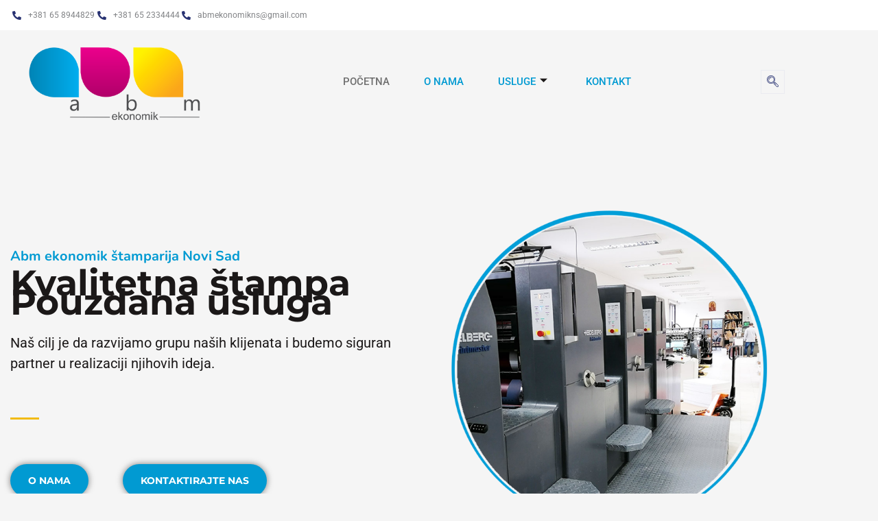

--- FILE ---
content_type: text/css
request_url: https://www.abmekonomik.com/ns/wp-content/uploads/elementor/css/post-442.css?ver=1769143256
body_size: 599
content:
.elementor-kit-442{--e-global-color-primary:#019AD2;--e-global-color-secondary:#cf007b;--e-global-color-text:#1B1818;--e-global-color-accent:#F2BB10;--e-global-typography-primary-font-family:"Roboto";--e-global-typography-primary-font-weight:600;--e-global-typography-secondary-font-family:"Roboto Slab";--e-global-typography-secondary-font-weight:400;--e-global-typography-text-font-family:"Roboto";--e-global-typography-text-font-weight:400;--e-global-typography-accent-font-family:"Roboto";--e-global-typography-accent-font-weight:500;font-family:"Roboto", Sans-serif;}.elementor-kit-442 button,.elementor-kit-442 input[type="button"],.elementor-kit-442 input[type="submit"],.elementor-kit-442 .elementor-button{background-color:#019AD2;font-family:"Montserrat", Sans-serif;color:#FFFFFF;box-shadow:0px 0px 10px 0px rgba(0,0,0,0.5);}.elementor-kit-442 button:hover,.elementor-kit-442 button:focus,.elementor-kit-442 input[type="button"]:hover,.elementor-kit-442 input[type="button"]:focus,.elementor-kit-442 input[type="submit"]:hover,.elementor-kit-442 input[type="submit"]:focus,.elementor-kit-442 .elementor-button:hover,.elementor-kit-442 .elementor-button:focus{background-color:#CF007B;}.elementor-kit-442 h1{font-family:"Montserrat", Sans-serif;}.elementor-kit-442 h2{font-family:"Montserrat", Sans-serif;}.elementor-kit-442 h3{font-family:"Montserrat", Sans-serif;}.elementor-kit-442 h5{font-family:"Roboto", Sans-serif;}.elementor-kit-442 h6{font-family:"Roboto", Sans-serif;}.elementor-section.elementor-section-boxed > .elementor-container{max-width:1140px;}.e-con{--container-max-width:1140px;}.elementor-widget:not(:last-child){margin-block-end:20px;}.elementor-element{--widgets-spacing:20px 20px;--widgets-spacing-row:20px;--widgets-spacing-column:20px;}{}h1.entry-title{display:var(--page-title-display);}@media(max-width:1024px){.elementor-section.elementor-section-boxed > .elementor-container{max-width:1024px;}.e-con{--container-max-width:1024px;}}@media(max-width:767px){.elementor-section.elementor-section-boxed > .elementor-container{max-width:767px;}.e-con{--container-max-width:767px;}}

--- FILE ---
content_type: text/css
request_url: https://www.abmekonomik.com/ns/wp-content/uploads/elementor/css/post-2537.css?ver=1769143258
body_size: 5567
content:
.elementor-2537 .elementor-element.elementor-element-ae9d0fd > .elementor-container{min-height:392px;}.elementor-2537 .elementor-element.elementor-element-ae9d0fd{transition:background 0.3s, border 0.3s, border-radius 0.3s, box-shadow 0.3s;padding:86px 0px 100px 0px;}.elementor-2537 .elementor-element.elementor-element-ae9d0fd > .elementor-background-overlay{transition:background 0.3s, border-radius 0.3s, opacity 0.3s;}.elementor-2537 .elementor-element.elementor-element-7897cf4 > .elementor-widget-wrap > .elementor-widget:not(.elementor-widget__width-auto):not(.elementor-widget__width-initial):not(:last-child):not(.elementor-absolute){margin-block-end:54px;}.elementor-2537 .elementor-element.elementor-element-7897cf4 > .elementor-element-populated{padding:15px 15px 15px 15px;}.elementor-2537 .elementor-element.elementor-element-d3da5ff .elementskit-section-title-wraper .elementskit-section-title{color:var( --e-global-color-text );margin:0px 0px 30px 0px;font-family:"Montserrat", Sans-serif;font-size:52px;font-weight:700;}.elementor-2537 .elementor-element.elementor-element-d3da5ff .elementskit-section-title-wraper .elementskit-section-title > span{color:var( --e-global-color-text );}.elementor-2537 .elementor-element.elementor-element-d3da5ff .elementskit-section-title-wraper .elementskit-section-title:hover > span{color:#000000;}.elementor-2537 .elementor-element.elementor-element-d3da5ff .elementskit-section-title-wraper .elementskit-section-title span:last-child, .elementor-2537 .elementor-element.elementor-element-d3da5ff .elementskit-section-title-wraper .elementskit-section-title > span{font-size:1px;}.elementor-2537 .elementor-element.elementor-element-d3da5ff .elementskit-section-title-wraper .elementskit-section-subtitle{color:var( --e-global-color-primary );font-family:"Nunito", Sans-serif;font-size:20px;font-weight:bold;line-height:30px;margin:0px 0px 10px 0px;}.elementor-2537 .elementor-element.elementor-element-d3da5ff .elementskit-section-title-wraper p{color:var( --e-global-color-text );font-family:"Roboto", Sans-serif;font-size:20px;font-weight:400;line-height:30px;margin:0px 0px 0px 0px;}.elementor-2537 .elementor-element.elementor-element-ed1f71a{--divider-border-style:solid;--divider-color:var( --e-global-color-accent );--divider-border-width:3.2px;}.elementor-2537 .elementor-element.elementor-element-ed1f71a .elementor-divider-separator{width:7%;margin:0 auto;margin-left:0;}.elementor-2537 .elementor-element.elementor-element-ed1f71a .elementor-divider{text-align:left;padding-block-start:10px;padding-block-end:10px;}.elementor-bc-flex-widget .elementor-2537 .elementor-element.elementor-element-57fe5bc.elementor-column .elementor-widget-wrap{align-items:center;}.elementor-2537 .elementor-element.elementor-element-57fe5bc.elementor-column.elementor-element[data-element_type="column"] > .elementor-widget-wrap.elementor-element-populated{align-content:center;align-items:center;}.elementor-2537 .elementor-element.elementor-element-57fe5bc > .elementor-element-populated{padding:0px 0px 0px 0px;}.elementor-2537 .elementor-element.elementor-element-807bba4 > .elementor-widget-container{margin:1px 0px 0px 0px;}.elementor-bc-flex-widget .elementor-2537 .elementor-element.elementor-element-085c04f.elementor-column .elementor-widget-wrap{align-items:center;}.elementor-2537 .elementor-element.elementor-element-085c04f.elementor-column.elementor-element[data-element_type="column"] > .elementor-widget-wrap.elementor-element-populated{align-content:center;align-items:center;}.elementor-2537 .elementor-element.elementor-element-085c04f > .elementor-element-populated{padding:0px 0px 0px 0px;}.elementor-2537 .elementor-element.elementor-element-baef58d > .elementor-widget-container{margin:1px 0px 0px 0px;}.elementor-2537 .elementor-element.elementor-element-4490255 > .elementor-element-populated >  .elementor-background-overlay{background-image:url("https://www.abmekonomik.com/ns/wp-content/uploads/2022/12/22.png");background-position:top right;background-repeat:no-repeat;opacity:1;}.elementor-2537 .elementor-element.elementor-element-4490255 > .elementor-element-populated{transition:background 0.3s, border 0.3s, border-radius 0.3s, box-shadow 0.3s;}.elementor-2537 .elementor-element.elementor-element-4490255 > .elementor-element-populated > .elementor-background-overlay{transition:background 0.3s, border-radius 0.3s, opacity 0.3s;}.elementor-2537 .elementor-element.elementor-element-65f84347:not(.elementor-motion-effects-element-type-background), .elementor-2537 .elementor-element.elementor-element-65f84347 > .elementor-motion-effects-container > .elementor-motion-effects-layer{background-color:var( --e-global-color-astglobalcolor5 );}.elementor-2537 .elementor-element.elementor-element-65f84347{transition:background 0.3s, border 0.3s, border-radius 0.3s, box-shadow 0.3s;padding:50px 0px 0px 0px;}.elementor-2537 .elementor-element.elementor-element-65f84347 > .elementor-background-overlay{transition:background 0.3s, border-radius 0.3s, opacity 0.3s;}.elementor-2537 .elementor-element.elementor-element-3787c10e > .elementor-container{max-width:1022px;}.elementor-2537 .elementor-element.elementor-element-7a42bad{--divider-border-style:solid;--divider-color:var( --e-global-color-secondary );--divider-border-width:3px;--divider-element-spacing:17px;}.elementor-2537 .elementor-element.elementor-element-7a42bad .elementor-divider-separator{width:35%;margin:0 auto;margin-left:0;}.elementor-2537 .elementor-element.elementor-element-7a42bad .elementor-divider{text-align:left;}.elementor-2537 .elementor-element.elementor-element-c4e5bc4{text-align:start;}.elementor-2537 .elementor-element.elementor-element-d646b87 > .elementor-widget-container{padding:0px 0px 0px 0px;}.elementor-bc-flex-widget .elementor-2537 .elementor-element.elementor-element-91e3485.elementor-column .elementor-widget-wrap{align-items:center;}.elementor-2537 .elementor-element.elementor-element-91e3485.elementor-column.elementor-element[data-element_type="column"] > .elementor-widget-wrap.elementor-element-populated{align-content:center;align-items:center;}.elementor-2537 .elementor-element.elementor-element-61f7488 .elementskit-funfact .funfact-icon img{margin-bottom:25px;}.elementor-2537 .elementor-element.elementor-element-61f7488 .elementskit-funfact .elementskit-funfact-icon{color:#000000;}.elementor-2537 .elementor-element.elementor-element-61f7488 .elementskit-funfact .funfact-icon svg{color:#000000;}.elementor-2537 .elementor-element.elementor-element-61f7488 .elementskit-funfact .elementskit-funfact-icon, .elementor-2537 .elementor-element.elementor-element-61f7488 .elementskit-funfact svg{background-color:#ffffff;border-radius:50px 50px 50px 50px;}.elementor-2537 .elementor-element.elementor-element-61f7488 .elementskit-funfact-icon{font-size:50px;}.elementor-2537 .elementor-element.elementor-element-61f7488 .funfact-icon svg{font-size:50px;}.elementor-2537 .elementor-element.elementor-element-61f7488 .elementskit-funfact-icon, .elementor-2537 .elementor-element.elementor-element-61f7488 .elementskit-funfact svg{margin-bottom:25px;padding:22px;transform:rotate(0deg);box-shadow:19px 19px 40px 0px rgba(0,0,0,0.1);}.elementor-2537 .elementor-element.elementor-element-61f7488 .elementskit-funfact{justify-content:center;display:flex;border-radius:0px 0px 0px 0px;}.elementor-2537 .elementor-element.elementor-element-61f7488 .elementskit-funfact .funfact-content .number-percentage-wraper{color:#333333;font-size:28px;font-weight:700;margin-bottom:12px;}.elementor-2537 .elementor-element.elementor-element-61f7488 .elementskit-funfact .funfact-title{margin-bottom:0px;color:#808080;font-size:15px;}.elementor-2537 .elementor-element.elementor-element-61f7488 .elementskit-funfact .elementskit-funfact-inner{padding:0px 0px 0px 0px;}.elementor-bc-flex-widget .elementor-2537 .elementor-element.elementor-element-bd10bd9.elementor-column .elementor-widget-wrap{align-items:center;}.elementor-2537 .elementor-element.elementor-element-bd10bd9.elementor-column.elementor-element[data-element_type="column"] > .elementor-widget-wrap.elementor-element-populated{align-content:center;align-items:center;}.elementor-2537 .elementor-element.elementor-element-76b9a6b5 .elementskit-funfact .funfact-icon img{margin-bottom:25px;}.elementor-2537 .elementor-element.elementor-element-76b9a6b5 .elementskit-funfact .elementskit-funfact-icon{color:#000000;}.elementor-2537 .elementor-element.elementor-element-76b9a6b5 .elementskit-funfact .funfact-icon svg{color:#000000;}.elementor-2537 .elementor-element.elementor-element-76b9a6b5 .elementskit-funfact .elementskit-funfact-icon, .elementor-2537 .elementor-element.elementor-element-76b9a6b5 .elementskit-funfact svg{background-color:#ffffff;border-radius:50px 50px 50px 50px;}.elementor-2537 .elementor-element.elementor-element-76b9a6b5 .elementskit-funfact-icon{font-size:50px;}.elementor-2537 .elementor-element.elementor-element-76b9a6b5 .funfact-icon svg{font-size:50px;}.elementor-2537 .elementor-element.elementor-element-76b9a6b5 .elementskit-funfact-icon, .elementor-2537 .elementor-element.elementor-element-76b9a6b5 .elementskit-funfact svg{margin-bottom:25px;padding:22px;transform:rotate(0deg);box-shadow:19px 19px 40px 0px rgba(0,0,0,0.1);}.elementor-2537 .elementor-element.elementor-element-76b9a6b5 .elementskit-funfact{justify-content:center;display:flex;border-radius:0px 0px 0px 0px;}.elementor-2537 .elementor-element.elementor-element-76b9a6b5 .elementskit-funfact .funfact-content .number-percentage-wraper{color:#333333;font-size:28px;font-weight:700;margin-bottom:12px;}.elementor-2537 .elementor-element.elementor-element-76b9a6b5 .elementskit-funfact .funfact-title{margin-bottom:0px;color:#808080;font-size:15px;}.elementor-2537 .elementor-element.elementor-element-76b9a6b5 .elementskit-funfact .elementskit-funfact-inner{padding:0px 0px 0px 0px;}.elementor-bc-flex-widget .elementor-2537 .elementor-element.elementor-element-1d1ba1bf.elementor-column .elementor-widget-wrap{align-items:center;}.elementor-2537 .elementor-element.elementor-element-1d1ba1bf.elementor-column.elementor-element[data-element_type="column"] > .elementor-widget-wrap.elementor-element-populated{align-content:center;align-items:center;}.elementor-2537 .elementor-element.elementor-element-1bc373e7 .elementskit-funfact .funfact-icon img{margin-bottom:25px;}.elementor-2537 .elementor-element.elementor-element-1bc373e7 .elementskit-funfact .elementskit-funfact-icon{color:#000000;}.elementor-2537 .elementor-element.elementor-element-1bc373e7 .elementskit-funfact .funfact-icon svg{color:#000000;}.elementor-2537 .elementor-element.elementor-element-1bc373e7 .elementskit-funfact .elementskit-funfact-icon, .elementor-2537 .elementor-element.elementor-element-1bc373e7 .elementskit-funfact svg{background-color:#ffffff;border-radius:50px 50px 50px 50px;}.elementor-2537 .elementor-element.elementor-element-1bc373e7 .elementskit-funfact-icon{font-size:50px;}.elementor-2537 .elementor-element.elementor-element-1bc373e7 .funfact-icon svg{font-size:50px;}.elementor-2537 .elementor-element.elementor-element-1bc373e7 .elementskit-funfact-icon, .elementor-2537 .elementor-element.elementor-element-1bc373e7 .elementskit-funfact svg{margin-bottom:25px;padding:22px;transform:rotate(0deg);box-shadow:19px 19px 40px 0px rgba(0,0,0,0.1);}.elementor-2537 .elementor-element.elementor-element-1bc373e7 .elementskit-funfact{justify-content:center;display:flex;border-radius:0px 0px 0px 0px;}.elementor-2537 .elementor-element.elementor-element-1bc373e7 .elementskit-funfact .funfact-content .number-percentage-wraper{color:#333333;font-size:28px;font-weight:700;margin-bottom:12px;}.elementor-2537 .elementor-element.elementor-element-1bc373e7 .elementskit-funfact .funfact-title{margin-bottom:0px;color:#808080;font-size:15px;}.elementor-2537 .elementor-element.elementor-element-1bc373e7 .elementskit-funfact .elementskit-funfact-inner{padding:0px 0px 0px 0px;}.elementor-2537 .elementor-element.elementor-element-d3ef6ef > .elementor-container > .elementor-column > .elementor-widget-wrap{align-content:center;align-items:center;}.elementor-2537 .elementor-element.elementor-element-d3ef6ef:not(.elementor-motion-effects-element-type-background), .elementor-2537 .elementor-element.elementor-element-d3ef6ef > .elementor-motion-effects-container > .elementor-motion-effects-layer{background-color:var( --e-global-color-astglobalcolor4 );}.elementor-2537 .elementor-element.elementor-element-d3ef6ef{transition:background 0.3s, border 0.3s, border-radius 0.3s, box-shadow 0.3s;padding:85px 0px 100px 0px;}.elementor-2537 .elementor-element.elementor-element-d3ef6ef > .elementor-background-overlay{transition:background 0.3s, border-radius 0.3s, opacity 0.3s;}.elementor-2537 .elementor-element.elementor-element-3330d64{--divider-border-style:solid;--divider-color:var( --e-global-color-accent );--divider-border-width:3px;--divider-element-spacing:17px;}.elementor-2537 .elementor-element.elementor-element-3330d64 .elementor-divider-separator{width:27%;margin:0 auto;margin-left:0;}.elementor-2537 .elementor-element.elementor-element-3330d64 .elementor-divider{text-align:left;}.elementor-2537 .elementor-element.elementor-element-f5ecdc7{margin-top:24px;margin-bottom:0px;padding:0px 0px 0px 0px;}.elementor-2537 .elementor-element.elementor-element-fab27e4:not(.elementor-motion-effects-element-type-background) > .elementor-widget-wrap, .elementor-2537 .elementor-element.elementor-element-fab27e4 > .elementor-widget-wrap > .elementor-motion-effects-container > .elementor-motion-effects-layer{background-color:var( --e-global-color-astglobalcolor5 );}.elementor-2537 .elementor-element.elementor-element-fab27e4 > .elementor-element-populated, .elementor-2537 .elementor-element.elementor-element-fab27e4 > .elementor-element-populated > .elementor-background-overlay, .elementor-2537 .elementor-element.elementor-element-fab27e4 > .elementor-background-slideshow{border-radius:30px 30px 30px 30px;}.elementor-2537 .elementor-element.elementor-element-fab27e4 > .elementor-element-populated{box-shadow:0px 0px 45px -10px rgba(93,114,128,0.15);transition:background 0.3s, border 0.3s, border-radius 0.3s, box-shadow 0.3s;margin:20px 20px 20px 20px;--e-column-margin-right:20px;--e-column-margin-left:20px;}.elementor-2537 .elementor-element.elementor-element-fab27e4:hover > .elementor-element-populated{box-shadow:0px 0px 55px -10px rgba(93,114,128,0.25);}.elementor-2537 .elementor-element.elementor-element-fab27e4 > .elementor-element-populated > .elementor-background-overlay{transition:background 0.3s, border-radius 0.3s, opacity 0.3s;}.elementor-2537 .elementor-element.elementor-element-cd1019a > .elementor-widget-container{padding:25px 25px 55px 25px;}.elementor-2537 .elementor-element.elementor-element-cd1019a:hover > .elementor-widget-container{border-radius:0px 0px 0px 0px;}.elementor-2537 .elementor-element.elementor-element-cd1019a .elementor-icon-box-wrapper{gap:8px;}.elementor-2537 .elementor-element.elementor-element-cd1019a .elementor-icon-box-title{margin-block-end:10px;color:var( --e-global-color-text );}.elementor-2537 .elementor-element.elementor-element-cd1019a.elementor-view-stacked .elementor-icon{background-color:#F7F8F800;fill:var( --e-global-color-primary );color:var( --e-global-color-primary );}.elementor-2537 .elementor-element.elementor-element-cd1019a.elementor-view-framed .elementor-icon, .elementor-2537 .elementor-element.elementor-element-cd1019a.elementor-view-default .elementor-icon{fill:#F7F8F800;color:#F7F8F800;border-color:#F7F8F800;}.elementor-2537 .elementor-element.elementor-element-cd1019a.elementor-view-framed .elementor-icon{background-color:var( --e-global-color-primary );}.elementor-2537 .elementor-element.elementor-element-cd1019a .elementor-icon{font-size:48px;padding:14px;border-radius:0px 0px 0px 0px;}.elementor-2537 .elementor-element.elementor-element-1401a3d:not(.elementor-motion-effects-element-type-background) > .elementor-widget-wrap, .elementor-2537 .elementor-element.elementor-element-1401a3d > .elementor-widget-wrap > .elementor-motion-effects-container > .elementor-motion-effects-layer{background-color:var( --e-global-color-astglobalcolor5 );}.elementor-2537 .elementor-element.elementor-element-1401a3d > .elementor-element-populated, .elementor-2537 .elementor-element.elementor-element-1401a3d > .elementor-element-populated > .elementor-background-overlay, .elementor-2537 .elementor-element.elementor-element-1401a3d > .elementor-background-slideshow{border-radius:30px 30px 30px 30px;}.elementor-2537 .elementor-element.elementor-element-1401a3d > .elementor-element-populated{box-shadow:0px 0px 45px -10px rgba(93,114,128,0.15);transition:background 0.3s, border 0.3s, border-radius 0.3s, box-shadow 0.3s;margin:20px 20px 20px 20px;--e-column-margin-right:20px;--e-column-margin-left:20px;}.elementor-2537 .elementor-element.elementor-element-1401a3d:hover > .elementor-element-populated{box-shadow:0px 0px 55px -10px rgba(93,114,128,0.25);}.elementor-2537 .elementor-element.elementor-element-1401a3d > .elementor-element-populated > .elementor-background-overlay{transition:background 0.3s, border-radius 0.3s, opacity 0.3s;}.elementor-2537 .elementor-element.elementor-element-905971d > .elementor-widget-container{padding:25px 25px 55px 25px;}.elementor-2537 .elementor-element.elementor-element-905971d:hover > .elementor-widget-container{border-radius:0px 0px 0px 0px;}.elementor-2537 .elementor-element.elementor-element-905971d .elementor-icon-box-wrapper{gap:8px;}.elementor-2537 .elementor-element.elementor-element-905971d .elementor-icon-box-title{margin-block-end:10px;}.elementor-2537 .elementor-element.elementor-element-905971d.elementor-view-stacked .elementor-icon{background-color:#F7F8F800;fill:var( --e-global-color-primary );color:var( --e-global-color-primary );}.elementor-2537 .elementor-element.elementor-element-905971d.elementor-view-framed .elementor-icon, .elementor-2537 .elementor-element.elementor-element-905971d.elementor-view-default .elementor-icon{fill:#F7F8F800;color:#F7F8F800;border-color:#F7F8F800;}.elementor-2537 .elementor-element.elementor-element-905971d.elementor-view-framed .elementor-icon{background-color:var( --e-global-color-primary );}.elementor-2537 .elementor-element.elementor-element-905971d .elementor-icon{font-size:48px;padding:14px;border-radius:0px 0px 0px 0px;}.elementor-2537 .elementor-element.elementor-element-b31b24a:not(.elementor-motion-effects-element-type-background) > .elementor-widget-wrap, .elementor-2537 .elementor-element.elementor-element-b31b24a > .elementor-widget-wrap > .elementor-motion-effects-container > .elementor-motion-effects-layer{background-color:var( --e-global-color-astglobalcolor5 );}.elementor-2537 .elementor-element.elementor-element-b31b24a > .elementor-element-populated, .elementor-2537 .elementor-element.elementor-element-b31b24a > .elementor-element-populated > .elementor-background-overlay, .elementor-2537 .elementor-element.elementor-element-b31b24a > .elementor-background-slideshow{border-radius:30px 30px 30px 30px;}.elementor-2537 .elementor-element.elementor-element-b31b24a > .elementor-element-populated{box-shadow:0px 0px 45px -10px rgba(93,114,128,0.15);transition:background 0.3s, border 0.3s, border-radius 0.3s, box-shadow 0.3s;margin:20px 20px 20px 20px;--e-column-margin-right:20px;--e-column-margin-left:20px;}.elementor-2537 .elementor-element.elementor-element-b31b24a:hover > .elementor-element-populated{box-shadow:0px 0px 55px -10px rgba(93,114,128,0.25);}.elementor-2537 .elementor-element.elementor-element-b31b24a > .elementor-element-populated > .elementor-background-overlay{transition:background 0.3s, border-radius 0.3s, opacity 0.3s;}.elementor-2537 .elementor-element.elementor-element-3a716c5 > .elementor-widget-container{padding:25px 25px 55px 25px;}.elementor-2537 .elementor-element.elementor-element-3a716c5:hover > .elementor-widget-container{border-radius:0px 0px 0px 0px;}.elementor-2537 .elementor-element.elementor-element-3a716c5 .elementor-icon-box-wrapper{gap:8px;}.elementor-2537 .elementor-element.elementor-element-3a716c5 .elementor-icon-box-title{margin-block-end:10px;}.elementor-2537 .elementor-element.elementor-element-3a716c5.elementor-view-stacked .elementor-icon{background-color:#F7F8F800;fill:var( --e-global-color-primary );color:var( --e-global-color-primary );}.elementor-2537 .elementor-element.elementor-element-3a716c5.elementor-view-framed .elementor-icon, .elementor-2537 .elementor-element.elementor-element-3a716c5.elementor-view-default .elementor-icon{fill:#F7F8F800;color:#F7F8F800;border-color:#F7F8F800;}.elementor-2537 .elementor-element.elementor-element-3a716c5.elementor-view-framed .elementor-icon{background-color:var( --e-global-color-primary );}.elementor-2537 .elementor-element.elementor-element-3a716c5 .elementor-icon{font-size:48px;padding:14px;border-radius:0px 0px 0px 0px;}.elementor-2537 .elementor-element.elementor-element-5f3b238{margin-top:51px;margin-bottom:51px;}.elementor-2537 .elementor-element.elementor-element-5790345{--divider-border-style:solid;--divider-color:var( --e-global-color-accent );--divider-border-width:2.8px;--divider-element-spacing:8px;}.elementor-2537 .elementor-element.elementor-element-5790345 .elementor-divider-separator{width:16%;margin:0 auto;margin-left:0;}.elementor-2537 .elementor-element.elementor-element-5790345 .elementor-divider{text-align:left;padding-block-start:6px;padding-block-end:6px;}.elementor-2537 .elementor-element.elementor-element-5790345 .elementor-divider__text{-webkit-text-stroke-width:0px;stroke-width:0px;-webkit-text-stroke-color:#000;stroke:#000;}.elementor-2537 .elementor-element.elementor-element-22a2c92 > .elementor-widget-container{padding:0px 0px 0px 0px;}.elementor-2537 .elementor-element.elementor-element-22a2c92{text-align:start;}.elementor-2537 .elementor-element.elementor-element-22a2c92 .elementor-heading-title{font-family:var( --e-global-typography-primary-font-family ), Sans-serif;font-weight:var( --e-global-typography-primary-font-weight );color:#848080;}.elementor-2537 .elementor-element.elementor-element-c604d49 > .elementor-background-overlay{opacity:1;}.elementor-2537 .elementor-element.elementor-element-c604d49{padding:9px 0px 119px 0px;}.elementor-bc-flex-widget .elementor-2537 .elementor-element.elementor-element-db54639.elementor-column .elementor-widget-wrap{align-items:flex-start;}.elementor-2537 .elementor-element.elementor-element-db54639.elementor-column.elementor-element[data-element_type="column"] > .elementor-widget-wrap.elementor-element-populated{align-content:flex-start;align-items:flex-start;}.elementor-2537 .elementor-element.elementor-element-db54639 > .elementor-element-populated{padding:10px 60px 0px 0px;}.elementor-2537 .elementor-element.elementor-element-fb8d721{text-align:start;}.elementor-2537 .elementor-element.elementor-element-04d37dd{--divider-border-style:solid;--divider-color:var( --e-global-color-primary );--divider-border-width:3.3px;}.elementor-2537 .elementor-element.elementor-element-04d37dd .elementor-divider-separator{width:16%;}.elementor-2537 .elementor-element.elementor-element-04d37dd .elementor-divider{padding-block-start:10px;padding-block-end:10px;}.elementor-2537 .elementor-element.elementor-element-38df08c > .elementor-widget-container{padding:17px 0px 0px 0px;}.elementor-2537 .elementor-element.elementor-element-6d1080b > .elementor-widget-container{margin:0px 0px 0px 0px;}.elementor-2537 .elementor-element.elementor-element-6d1080b .elementor-button{box-shadow:0px 0px 20px 0px rgba(0,15,35,0.12);}.elementor-2537 .elementor-element.elementor-element-6d1080b .elementor-button:hover, .elementor-2537 .elementor-element.elementor-element-6d1080b .elementor-button:focus{border-color:#000f23;}.elementor-2537 .elementor-element.elementor-element-8d7aa89 > .elementor-widget-container{border-radius:4px 4px 4px 4px;}.elementor-2537 .elementor-element.elementor-element-8d7aa89 img{width:100%;filter:brightness( 103% ) contrast( 96% ) saturate( 134% ) blur( 0px ) hue-rotate( 0deg );border-radius:4px 4px 4px 4px;}.elementor-2537 .elementor-element.elementor-element-b7c6863 > .elementor-widget-container{border-radius:4px 4px 4px 4px;}.elementor-2537 .elementor-element.elementor-element-b7c6863 img{width:100%;filter:brightness( 103% ) contrast( 95% ) saturate( 110% ) blur( 0px ) hue-rotate( 346deg );border-radius:4px 4px 4px 4px;}.elementor-2537 .elementor-element.elementor-element-dc7d86f img{width:100%;filter:brightness( 103% ) contrast( 96% ) saturate( 134% ) blur( 0px ) hue-rotate( 0deg );border-radius:4px 4px 4px 4px;}.elementor-2537 .elementor-element.elementor-element-50649d3 img{width:100%;filter:brightness( 103% ) contrast( 96% ) saturate( 108% ) blur( 0px ) hue-rotate( 0deg );border-radius:4px 4px 4px 4px;}.elementor-2537 .elementor-element.elementor-element-b2e4b82 > .elementor-container > .elementor-column > .elementor-widget-wrap{align-content:center;align-items:center;}.elementor-2537 .elementor-element.elementor-element-b2e4b82{padding:-1px 0px 20px 0px;}.elementor-2537 .elementor-element.elementor-element-894b827 > .elementor-container > .elementor-column > .elementor-widget-wrap{align-content:center;align-items:center;}.elementor-2537 .elementor-element.elementor-element-894b827{padding:18px 0px -22px 0px;}.elementor-2537 .elementor-element.elementor-element-008ad21 > .elementor-element-populated{margin:0px 0px 0px 0px;--e-column-margin-right:0px;--e-column-margin-left:0px;padding:0px 0px 0px 0px;}.elementor-2537 .elementor-element.elementor-element-3ffb537{text-align:end;}.elementor-2537 .elementor-element.elementor-element-3ffb537 img{width:599px;}.elementor-2537 .elementor-element.elementor-element-b2bf377 > .elementor-element-populated{transition:background 0.3s, border 0.3s, border-radius 0.3s, box-shadow 0.3s;margin:0px 94px 0px 0px;--e-column-margin-right:94px;--e-column-margin-left:0px;padding:50px 0px 47px 50px;}.elementor-2537 .elementor-element.elementor-element-b2bf377 > .elementor-element-populated > .elementor-background-overlay{transition:background 0.3s, border-radius 0.3s, opacity 0.3s;}.elementor-2537 .elementor-element.elementor-element-af9fabd > .elementor-widget-container{margin:20px 0px 0px 0px;}.elementor-2537 .elementor-element.elementor-element-af9fabd{text-align:start;}.elementor-2537 .elementor-element.elementor-element-3fe7144{--divider-border-style:solid;--divider-color:var( --e-global-color-primary );--divider-border-width:3.1px;}.elementor-2537 .elementor-element.elementor-element-3fe7144 .elementor-divider-separator{width:9%;}.elementor-2537 .elementor-element.elementor-element-3fe7144 .elementor-divider{padding-block-start:10px;padding-block-end:10px;}.elementor-2537 .elementor-element.elementor-element-a36acd9 > .elementor-widget-container{margin:0px 0px 0px 0px;padding:0px 0px 0px 2px;}.elementor-2537 .elementor-element.elementor-element-a36acd9{text-align:start;}.elementor-2537 .elementor-element.elementor-element-ba37726 > .elementor-widget-container{margin:2px 0px 0px 0px;}.elementor-2537 .elementor-element.elementor-element-ba37726 .elementor-button{box-shadow:0px 0px 20px 0px rgba(0,15,35,0.12);}.elementor-2537 .elementor-element.elementor-element-ba37726 .elementor-button:hover, .elementor-2537 .elementor-element.elementor-element-ba37726 .elementor-button:focus{border-color:#000f23;}.elementor-2537 .elementor-element.elementor-element-aed9bac > .elementor-container > .elementor-column > .elementor-widget-wrap{align-content:center;align-items:center;}.elementor-2537 .elementor-element.elementor-element-aed9bac{padding:20px 0px 20px 0px;}.elementor-2537 .elementor-element.elementor-element-80b49b8 > .elementor-element-populated{margin:0px 0px 0px 0px;--e-column-margin-right:0px;--e-column-margin-left:0px;padding:50px 50px 50px 0px;}.elementor-2537 .elementor-element.elementor-element-a59003e > .elementor-widget-container{margin:20px 0px 0px 0px;}.elementor-2537 .elementor-element.elementor-element-a59003e{text-align:start;}.elementor-2537 .elementor-element.elementor-element-2821a7a{--divider-border-style:solid;--divider-color:var( --e-global-color-secondary );--divider-border-width:3.3px;}.elementor-2537 .elementor-element.elementor-element-2821a7a .elementor-divider-separator{width:10%;}.elementor-2537 .elementor-element.elementor-element-2821a7a .elementor-divider{padding-block-start:10px;padding-block-end:10px;}.elementor-2537 .elementor-element.elementor-element-16124ce{text-align:start;}.elementor-2537 .elementor-element.elementor-element-e8d0e3c > .elementor-widget-container{margin:0px 0px 0px 0px;}.elementor-2537 .elementor-element.elementor-element-e8d0e3c .elementor-button{box-shadow:0px 0px 20px 0px rgba(0,15,35,0.12);}.elementor-2537 .elementor-element.elementor-element-e8d0e3c .elementor-button:hover, .elementor-2537 .elementor-element.elementor-element-e8d0e3c .elementor-button:focus{border-color:#000f23;}.elementor-2537 .elementor-element.elementor-element-2377df7 > .elementor-element-populated{margin:0px 0px 0px 0px;--e-column-margin-right:0px;--e-column-margin-left:0px;padding:0px 0px 0px 0px;}.elementor-2537 .elementor-element.elementor-element-9a6fa9a{text-align:start;}.elementor-2537 .elementor-element.elementor-element-9a6fa9a img{width:542px;}.elementor-2537 .elementor-element.elementor-element-b8efc5e > .elementor-container > .elementor-column > .elementor-widget-wrap{align-content:center;align-items:center;}.elementor-2537 .elementor-element.elementor-element-b8efc5e{padding:57px 0px 10px 0px;}.elementor-2537 .elementor-element.elementor-element-3c33d40 > .elementor-element-populated{margin:0px 0px 0px 0px;--e-column-margin-right:0px;--e-column-margin-left:0px;padding:0px 0px 0px 0px;}.elementor-2537 .elementor-element.elementor-element-93899f9{text-align:start;}.elementor-2537 .elementor-element.elementor-element-93899f9 img{width:633px;}.elementor-2537 .elementor-element.elementor-element-5b16b35 > .elementor-element-populated{margin:0px 0px 0px 0px;--e-column-margin-right:0px;--e-column-margin-left:0px;padding:50px 0px 50px 50px;}.elementor-2537 .elementor-element.elementor-element-b00cfb0 > .elementor-widget-container{margin:20px 0px 0px 0px;}.elementor-2537 .elementor-element.elementor-element-b00cfb0{text-align:start;}.elementor-2537 .elementor-element.elementor-element-aa3de10{--divider-border-style:solid;--divider-color:var( --e-global-color-accent );--divider-border-width:3.3px;}.elementor-2537 .elementor-element.elementor-element-aa3de10 .elementor-divider-separator{width:10%;}.elementor-2537 .elementor-element.elementor-element-aa3de10 .elementor-divider{padding-block-start:10px;padding-block-end:10px;}.elementor-2537 .elementor-element.elementor-element-e014149{text-align:start;}.elementor-2537 .elementor-element.elementor-element-a761e2d > .elementor-widget-container{margin:0px 0px 0px 0px;}.elementor-2537 .elementor-element.elementor-element-a761e2d .elementor-button{box-shadow:0px 0px 20px 0px rgba(0,15,35,0.12);}.elementor-2537 .elementor-element.elementor-element-a761e2d .elementor-button:hover, .elementor-2537 .elementor-element.elementor-element-a761e2d .elementor-button:focus{border-color:#000f23;}.elementor-2537 .elementor-element.elementor-element-51af88c:not(.elementor-motion-effects-element-type-background), .elementor-2537 .elementor-element.elementor-element-51af88c > .elementor-motion-effects-container > .elementor-motion-effects-layer{background-image:url("https://www.abmekonomik.com/ns/wp-content/uploads/2022/12/abm5.jpg");background-position:bottom right;background-repeat:no-repeat;background-size:cover;}.elementor-2537 .elementor-element.elementor-element-51af88c > .elementor-background-overlay{background-color:#0F0F0F;opacity:0.85;transition:background 0.3s, border-radius 0.3s, opacity 0.3s;}.elementor-2537 .elementor-element.elementor-element-51af88c > .elementor-container{min-height:0px;}.elementor-2537 .elementor-element.elementor-element-51af88c{transition:background 0.3s, border 0.3s, border-radius 0.3s, box-shadow 0.3s;padding:100px 0px 100px 0px;}.elementor-2537 .elementor-element.elementor-element-8bdcda6 > .elementor-element-populated{padding:0% 0% 0% 0%;}.elementor-2537 .elementor-element.elementor-element-1528426{text-align:start;}.elementor-2537 .elementor-element.elementor-element-1528426 .elementor-heading-title{color:var( --e-global-color-astglobalcolor5 );}.elementor-2537 .elementor-element.elementor-element-547c5a9{--divider-border-style:solid;--divider-color:var( --e-global-color-astglobalcolor0 );--divider-border-width:3px;}.elementor-2537 .elementor-element.elementor-element-547c5a9 .elementor-divider-separator{width:10%;}.elementor-2537 .elementor-element.elementor-element-547c5a9 .elementor-divider{padding-block-start:0px;padding-block-end:0px;}.elementor-2537 .elementor-element.elementor-element-b66500a > .elementor-widget-container{padding:0px 0px 0px 0px;}.elementor-2537 .elementor-element.elementor-element-b66500a{color:#ffffff;}.elementor-2537 .elementor-element.elementor-element-1dab28d > .elementor-widget-container{margin:20px 0px 0px 0px;padding:0px 0px 0px 0px;}.elementor-2537 .elementor-element.elementor-element-7468134 > .elementor-container > .elementor-column > .elementor-widget-wrap{align-content:center;align-items:center;}.elementor-2537 .elementor-element.elementor-element-7468134:not(.elementor-motion-effects-element-type-background), .elementor-2537 .elementor-element.elementor-element-7468134 > .elementor-motion-effects-container > .elementor-motion-effects-layer{background-color:var( --e-global-color-astglobalcolor5 );}.elementor-2537 .elementor-element.elementor-element-7468134 > .elementor-background-overlay{background-color:#000000;opacity:0;transition:background 0.3s, border-radius 0.3s, opacity 0.3s;}.elementor-2537 .elementor-element.elementor-element-7468134{transition:background 0.3s, border 0.3s, border-radius 0.3s, box-shadow 0.3s;padding:100px 0px 100px 0px;}.elementor-2537 .elementor-element.elementor-element-87a26ea > .elementor-widget-container{margin:80px 0px 0px 0px;}.elementor-2537 .elementor-element.elementor-element-87a26ea{text-align:center;}.elementor-2537 .elementor-element.elementor-element-378ca86{--e-image-carousel-slides-to-show:4;}.elementor-2537 .elementor-element.elementor-element-378ca86 > .elementor-widget-container{margin:0px 80px 0px 80px;padding:0px 0px 0px 0px;}.elementor-2537 .elementor-element.elementor-element-378ca86 .elementor-swiper-button.elementor-swiper-button-prev, .elementor-2537 .elementor-element.elementor-element-378ca86 .elementor-swiper-button.elementor-swiper-button-next{font-size:20px;color:var( --e-global-color-astglobalcolor2 );}.elementor-2537 .elementor-element.elementor-element-378ca86 .elementor-swiper-button.elementor-swiper-button-prev svg, .elementor-2537 .elementor-element.elementor-element-378ca86 .elementor-swiper-button.elementor-swiper-button-next svg{fill:var( --e-global-color-astglobalcolor2 );}.elementor-2537 .elementor-element.elementor-element-378ca86 .swiper-wrapper{display:flex;align-items:center;}.elementor-2537 .elementor-element.elementor-element-378ca86 .elementor-image-carousel-wrapper .elementor-image-carousel .swiper-slide-image{border-radius:0px 0px 0px 0px;}.elementor-2537 .elementor-element.elementor-element-02bccaf{border-style:solid;border-width:0px 0px 0px 0px;border-color:var( --e-global-color-astglobalcolor5 );box-shadow:8px -2px 23px -5px rgba(0,0,0,0.2);margin-top:78px;margin-bottom:78px;padding:60px 60px 60px 60px;}.elementor-2537 .elementor-element.elementor-element-e9bc10a .elementskit-section-title-wraper .elementskit-section-title{margin:0px 0px 25px 0px;font-family:"Montserrat", Sans-serif;font-size:32px;font-weight:600;}.elementor-2537 .elementor-element.elementor-element-e9bc10a .elementskit-section-title-wraper .elementskit-section-title > span{color:var( --e-global-color-text );}.elementor-2537 .elementor-element.elementor-element-e9bc10a .elementskit-section-title-wraper .elementskit-section-title:hover > span{color:#000000;}.elementor-2537 .elementor-element.elementor-element-e9bc10a .elementskit-section-title-wraper p{font-family:var( --e-global-typography-text-font-family ), Sans-serif;font-weight:var( --e-global-typography-text-font-weight );}.elementor-bc-flex-widget .elementor-2537 .elementor-element.elementor-element-4cd7e9f.elementor-column .elementor-widget-wrap{align-items:center;}.elementor-2537 .elementor-element.elementor-element-4cd7e9f.elementor-column.elementor-element[data-element_type="column"] > .elementor-widget-wrap.elementor-element-populated{align-content:center;align-items:center;}.elementor-2537 .elementor-element.elementor-element-71458a5 .ekit-btn-wraper .elementskit-btn{justify-content:flex-end;}.elementor-2537 .elementor-element.elementor-element-71458a5 .elementskit-btn{background-color:var( --e-global-color-primary );padding:21px 55px 21px 55px;font-family:"Lato", Sans-serif;font-size:15px;font-weight:700;text-transform:uppercase;color:#ffffff;fill:#ffffff;border-style:solid;border-width:1px 1px 1px 1px;border-radius:50px 50px 50px 50px;box-shadow:19px 19px 40px 0px rgba(0,0,0,0.1);}.elementor-2537 .elementor-element.elementor-element-71458a5 .elementskit-btn:hover{background-color:#eaac02;color:#ffffff;fill:#ffffff;border-color:#eaac02;}.elementor-2537 .elementor-element.elementor-element-71458a5 .elementskit-btn > :is(i, svg){font-size:14px;}.elementor-2537 .elementor-element.elementor-element-71458a5 .elementskit-btn > i, .elementor-2537 .elementor-element.elementor-element-71458a5 .elementskit-btn > svg{margin-left:5px;}.rtl .elementor-2537 .elementor-element.elementor-element-71458a5 .elementskit-btn > i, .rtl .elementor-2537 .elementor-element.elementor-element-71458a5 .elementskit-btn > svg{margin-left:0;margin-right:5px;}@media(min-width:768px){.elementor-2537 .elementor-element.elementor-element-7897cf4{width:55%;}.elementor-2537 .elementor-element.elementor-element-57fe5bc{width:27.554%;}.elementor-2537 .elementor-element.elementor-element-085c04f{width:72.446%;}.elementor-2537 .elementor-element.elementor-element-4490255{width:45%;}.elementor-2537 .elementor-element.elementor-element-478ec28f{width:46.021%;}.elementor-2537 .elementor-element.elementor-element-91e3485{width:20.281%;}.elementor-2537 .elementor-element.elementor-element-bd10bd9{width:16.88%;}.elementor-2537 .elementor-element.elementor-element-1d1ba1bf{width:16.742%;}.elementor-2537 .elementor-element.elementor-element-008ad21{width:40.665%;}.elementor-2537 .elementor-element.elementor-element-b2bf377{width:59%;}.elementor-2537 .elementor-element.elementor-element-80b49b8{width:59.665%;}.elementor-2537 .elementor-element.elementor-element-2377df7{width:40%;}.elementor-2537 .elementor-element.elementor-element-3c33d40{width:40%;}.elementor-2537 .elementor-element.elementor-element-5b16b35{width:59.665%;}.elementor-2537 .elementor-element.elementor-element-b5ac443{width:74.567%;}.elementor-2537 .elementor-element.elementor-element-4cd7e9f{width:25.433%;}}@media(max-width:1024px) and (min-width:768px){.elementor-2537 .elementor-element.elementor-element-7897cf4{width:100%;}.elementor-2537 .elementor-element.elementor-element-4490255{width:100%;}.elementor-2537 .elementor-element.elementor-element-db54639{width:40%;}.elementor-2537 .elementor-element.elementor-element-0e0426c{width:30%;}.elementor-2537 .elementor-element.elementor-element-3b90556{width:30%;}}@media(min-width:1025px){.elementor-2537 .elementor-element.elementor-element-51af88c:not(.elementor-motion-effects-element-type-background), .elementor-2537 .elementor-element.elementor-element-51af88c > .elementor-motion-effects-container > .elementor-motion-effects-layer{background-attachment:fixed;}}@media(max-width:1024px){.elementor-2537 .elementor-element.elementor-element-d3da5ff > .elementor-widget-container{padding:0px 50px 0px 0px;}.elementor-2537 .elementor-element.elementor-element-7a42bad .elementor-divider-separator{width:20%;}.elementor-2537 .elementor-element.elementor-element-d646b87 > .elementor-widget-container{padding:0px 0px 0px 0px;}.elementor-2537 .elementor-element.elementor-element-d3ef6ef{padding:80px 30px 80px 30px;}.elementor-2537 .elementor-element.elementor-element-3330d64 .elementor-divider-separator{width:20%;}.elementor-2537 .elementor-element.elementor-element-fab27e4 > .elementor-element-populated{margin:10px 10px 10px 10px;--e-column-margin-right:10px;--e-column-margin-left:10px;}.elementor-2537 .elementor-element.elementor-element-1401a3d > .elementor-element-populated{margin:10px 10px 10px 10px;--e-column-margin-right:10px;--e-column-margin-left:10px;}.elementor-2537 .elementor-element.elementor-element-b31b24a > .elementor-element-populated{margin:10px 10px 10px 10px;--e-column-margin-right:10px;--e-column-margin-left:10px;}.elementor-2537 .elementor-element.elementor-element-5790345 .elementor-divider-separator{width:20%;}.elementor-2537 .elementor-element.elementor-element-c604d49{padding:70px 0px 70px 0px;}.elementor-2537 .elementor-element.elementor-element-db54639 > .elementor-element-populated{padding:0px 20px 0px 25px;}.elementor-2537 .elementor-element.elementor-element-38df08c > .elementor-widget-container{margin:0px 0px 0px 0px;padding:0px 0px 0px 0px;}.elementor-2537 .elementor-element.elementor-element-b2e4b82{margin-top:50px;margin-bottom:50px;padding:0px 0px 0px 0px;}.elementor-2537 .elementor-element.elementor-element-894b827{margin-top:50px;margin-bottom:0px;padding:0px 0px 0px 0px;}.elementor-2537 .elementor-element.elementor-element-3ffb537{text-align:center;}.elementor-2537 .elementor-element.elementor-element-b2bf377 > .elementor-element-populated{padding:30px 30px 30px 30px;}.elementor-2537 .elementor-element.elementor-element-aed9bac{margin-top:50px;margin-bottom:50px;padding:0px 0px 0px 0px;}.elementor-2537 .elementor-element.elementor-element-80b49b8 > .elementor-element-populated{padding:30px 30px 30px 30px;}.elementor-2537 .elementor-element.elementor-element-9a6fa9a{text-align:center;}.elementor-2537 .elementor-element.elementor-element-b8efc5e{padding:0px 0px 0px 0px;}.elementor-2537 .elementor-element.elementor-element-93899f9{text-align:center;}.elementor-2537 .elementor-element.elementor-element-5b16b35 > .elementor-element-populated{padding:30px 30px 30px 30px;}.elementor-2537 .elementor-element.elementor-element-51af88c{padding:80px 60px 80px 0px;}.elementor-2537 .elementor-element.elementor-element-7468134{padding:80px 30px 80px 30px;}.elementor-2537 .elementor-element.elementor-element-378ca86{--e-image-carousel-slides-to-show:4;}}@media(max-width:767px){.elementor-2537 .elementor-element.elementor-element-ae9d0fd{padding:100px 0px 100px 0px;}.elementor-2537 .elementor-element.elementor-element-7a42bad .elementor-divider-separator{width:55%;}.elementor-2537 .elementor-element.elementor-element-d646b87 > .elementor-widget-container{padding:0px 0px 0px 0px;}.elementor-2537 .elementor-element.elementor-element-d646b87{text-align:center;}.elementor-2537 .elementor-element.elementor-element-d3ef6ef{padding:50px 20px 50px 20px;}.elementor-2537 .elementor-element.elementor-element-3330d64 .elementor-divider-separator{width:55%;}.elementor-2537 .elementor-element.elementor-element-f5ecdc7{margin-top:50px;margin-bottom:0px;padding:0px 0px 0px 0px;}.elementor-2537 .elementor-element.elementor-element-5790345 .elementor-divider-separator{width:55%;}.elementor-2537 .elementor-element.elementor-element-c604d49{padding:60px 0px 78px 0px;}.elementor-2537 .elementor-element.elementor-element-db54639 > .elementor-element-populated{padding:0px 20px 50px 20px;}.elementor-2537 .elementor-element.elementor-element-fb8d721{text-align:center;}.elementor-2537 .elementor-element.elementor-element-38df08c > .elementor-widget-container{padding:0px 0px 0px 0px;}.elementor-2537 .elementor-element.elementor-element-38df08c{text-align:center;}.elementor-2537 .elementor-element.elementor-element-6d1080b > .elementor-widget-container{margin:50px 0px 0px 0px;}.elementor-2537 .elementor-element.elementor-element-b2e4b82{margin-top:80px;margin-bottom:0px;}.elementor-2537 .elementor-element.elementor-element-894b827{margin-top:0px;margin-bottom:0px;}.elementor-2537 .elementor-element.elementor-element-3ffb537{text-align:center;}.elementor-2537 .elementor-element.elementor-element-3ffb537 img{width:200px;}.elementor-2537 .elementor-element.elementor-element-b2bf377 > .elementor-element-populated{padding:20px 20px 20px 20px;}.elementor-2537 .elementor-element.elementor-element-af9fabd > .elementor-widget-container{margin:0px 0px 0px 0px;}.elementor-2537 .elementor-element.elementor-element-af9fabd{text-align:center;}.elementor-2537 .elementor-element.elementor-element-3fe7144 .elementor-divider-separator{width:28%;margin:0 auto;margin-center:0;}.elementor-2537 .elementor-element.elementor-element-3fe7144 .elementor-divider{text-align:center;padding-block-start:12px;padding-block-end:12px;}.elementor-2537 .elementor-element.elementor-element-a36acd9{text-align:center;}.elementor-2537 .elementor-element.elementor-element-ba37726 > .elementor-widget-container{margin:50px 0px 0px 0px;}.elementor-2537 .elementor-element.elementor-element-aed9bac{margin-top:80px;margin-bottom:0px;}.elementor-2537 .elementor-element.elementor-element-80b49b8 > .elementor-element-populated{padding:20px 20px 20px 20px;}.elementor-2537 .elementor-element.elementor-element-a59003e > .elementor-widget-container{margin:0px 0px 0px 0px;}.elementor-2537 .elementor-element.elementor-element-a59003e{text-align:center;}.elementor-2537 .elementor-element.elementor-element-2821a7a .elementor-divider-separator{width:13%;margin:0 auto;margin-center:0;}.elementor-2537 .elementor-element.elementor-element-2821a7a .elementor-divider{text-align:center;}.elementor-2537 .elementor-element.elementor-element-16124ce{text-align:center;}.elementor-2537 .elementor-element.elementor-element-e8d0e3c > .elementor-widget-container{margin:50px 0px 0px 0px;}.elementor-2537 .elementor-element.elementor-element-9a6fa9a{text-align:center;}.elementor-2537 .elementor-element.elementor-element-9a6fa9a img{width:200px;}.elementor-2537 .elementor-element.elementor-element-b8efc5e{margin-top:50px;margin-bottom:0px;}.elementor-2537 .elementor-element.elementor-element-93899f9 img{width:250px;}.elementor-2537 .elementor-element.elementor-element-5b16b35 > .elementor-element-populated{padding:20px 20px 20px 20px;}.elementor-2537 .elementor-element.elementor-element-b00cfb0 > .elementor-widget-container{margin:0px 0px 0px 0px;}.elementor-2537 .elementor-element.elementor-element-b00cfb0{text-align:center;}.elementor-2537 .elementor-element.elementor-element-e014149{text-align:center;}.elementor-2537 .elementor-element.elementor-element-a761e2d > .elementor-widget-container{margin:50px 0px 0px 0px;}.elementor-2537 .elementor-element.elementor-element-51af88c{padding:60px 20px 60px 20px;}.elementor-2537 .elementor-element.elementor-element-1528426{text-align:center;}.elementor-2537 .elementor-element.elementor-element-547c5a9 .elementor-divider-separator{width:18%;margin:0 auto;margin-center:0;}.elementor-2537 .elementor-element.elementor-element-547c5a9 .elementor-divider{text-align:center;}.elementor-2537 .elementor-element.elementor-element-b66500a > .elementor-widget-container{padding:0px 0px 0px 0px;}.elementor-2537 .elementor-element.elementor-element-b66500a{text-align:center;}.elementor-2537 .elementor-element.elementor-element-7468134{padding:52px 20px 60px 20px;}.elementor-2537 .elementor-element.elementor-element-378ca86{--e-image-carousel-slides-to-show:3;}.elementor-2537 .elementor-element.elementor-element-02bccaf{padding:20px 20px 20px 20px;}.elementor-2537 .elementor-element.elementor-element-71458a5 .ekit-btn-wraper .elementskit-btn{justify-content:center;}}

--- FILE ---
content_type: text/css
request_url: https://www.abmekonomik.com/ns/wp-content/uploads/elementor/css/post-2461.css?ver=1769143256
body_size: 2002
content:
.elementor-2461 .elementor-element.elementor-element-68ca6f6 > .elementor-widget-wrap > .elementor-widget:not(.elementor-widget__width-auto):not(.elementor-widget__width-initial):not(:last-child):not(.elementor-absolute){margin-block-end:0px;}.elementor-2461 .elementor-element.elementor-element-68ca6f6 > .elementor-element-populated{padding:0px 0px 0px 0px;}.elementor-2461 .elementor-element.elementor-element-abfec74 > .elementor-container > .elementor-column > .elementor-widget-wrap{align-content:center;align-items:center;}.elementor-2461 .elementor-element.elementor-element-abfec74:not(.elementor-motion-effects-element-type-background), .elementor-2461 .elementor-element.elementor-element-abfec74 > .elementor-motion-effects-container > .elementor-motion-effects-layer{background-color:#FFFFFF;}.elementor-2461 .elementor-element.elementor-element-abfec74 > .elementor-background-overlay{background-color:#FFFFFF;opacity:0.11;transition:background 0.3s, border-radius 0.3s, opacity 0.3s;}.elementor-2461 .elementor-element.elementor-element-abfec74{transition:background 0.3s, border 0.3s, border-radius 0.3s, box-shadow 0.3s;padding:8px 0px 8px 0px;}.elementor-2461 .elementor-element.elementor-element-96fc451 > .elementor-widget-wrap > .elementor-widget:not(.elementor-widget__width-auto):not(.elementor-widget__width-initial):not(:last-child):not(.elementor-absolute){margin-block-end:0px;}.elementor-2461 .elementor-element.elementor-element-96fc451 > .elementor-element-populated{padding:0px 15px 0px 15px;}.elementor-2461 .elementor-element.elementor-element-54f8823 > .elementor-widget-container{margin:0px 0px 0px 0px;}.elementor-2461 .elementor-element.elementor-element-54f8823 .elementor-icon-list-items:not(.elementor-inline-items) .elementor-icon-list-item:not(:last-child){padding-block-end:calc(19px/2);}.elementor-2461 .elementor-element.elementor-element-54f8823 .elementor-icon-list-items:not(.elementor-inline-items) .elementor-icon-list-item:not(:first-child){margin-block-start:calc(19px/2);}.elementor-2461 .elementor-element.elementor-element-54f8823 .elementor-icon-list-items.elementor-inline-items .elementor-icon-list-item{margin-inline:calc(19px/2);}.elementor-2461 .elementor-element.elementor-element-54f8823 .elementor-icon-list-items.elementor-inline-items{margin-inline:calc(-19px/2);}.elementor-2461 .elementor-element.elementor-element-54f8823 .elementor-icon-list-items.elementor-inline-items .elementor-icon-list-item:after{inset-inline-end:calc(-19px/2);}.elementor-2461 .elementor-element.elementor-element-54f8823 .elementor-icon-list-icon i{color:#273171;transition:color 0.3s;}.elementor-2461 .elementor-element.elementor-element-54f8823 .elementor-icon-list-icon svg{fill:#273171;transition:fill 0.3s;}.elementor-2461 .elementor-element.elementor-element-54f8823 .elementor-icon-list-item:hover .elementor-icon-list-icon i{color:var( --e-global-color-secondary );}.elementor-2461 .elementor-element.elementor-element-54f8823 .elementor-icon-list-item:hover .elementor-icon-list-icon svg{fill:var( --e-global-color-secondary );}.elementor-2461 .elementor-element.elementor-element-54f8823{--e-icon-list-icon-size:13px;--icon-vertical-offset:0px;}.elementor-2461 .elementor-element.elementor-element-54f8823 .elementor-icon-list-icon{padding-inline-end:5px;}.elementor-2461 .elementor-element.elementor-element-54f8823 .elementor-icon-list-item > .elementor-icon-list-text, .elementor-2461 .elementor-element.elementor-element-54f8823 .elementor-icon-list-item > a{font-family:"Roboto", Sans-serif;font-size:12px;font-weight:400;}.elementor-2461 .elementor-element.elementor-element-54f8823 .elementor-icon-list-text{transition:color 0.3s;}.elementor-2461 .elementor-element.elementor-element-ad79fcf > .elementor-container > .elementor-column > .elementor-widget-wrap{align-content:center;align-items:center;}.elementor-2461 .elementor-element.elementor-element-ad79fcf > .elementor-container{min-height:0px;}.elementor-2461 .elementor-element.elementor-element-ad79fcf{padding:0px 0px 10px 0px;}.elementor-bc-flex-widget .elementor-2461 .elementor-element.elementor-element-7677ce7.elementor-column .elementor-widget-wrap{align-items:center;}.elementor-2461 .elementor-element.elementor-element-7677ce7.elementor-column.elementor-element[data-element_type="column"] > .elementor-widget-wrap.elementor-element-populated{align-content:center;align-items:center;}.elementor-2461 .elementor-element.elementor-element-7677ce7 > .elementor-widget-wrap > .elementor-widget:not(.elementor-widget__width-auto):not(.elementor-widget__width-initial):not(:last-child):not(.elementor-absolute){margin-block-end:0px;}.elementor-2461 .elementor-element.elementor-element-7677ce7 > .elementor-element-populated{padding:0px 15px 0px 15px;}.elementor-2461 .elementor-element.elementor-element-48072be > .elementor-widget-container{margin:8px 8px 8px 8px;padding:11px 11px 11px 11px;}.elementor-2461 .elementor-element.elementor-element-48072be img{width:100%;}.elementor-2461 .elementor-element.elementor-element-1816995 > .elementor-widget-wrap > .elementor-widget:not(.elementor-widget__width-auto):not(.elementor-widget__width-initial):not(:last-child):not(.elementor-absolute){margin-block-end:0px;}.elementor-2461 .elementor-element.elementor-element-1816995 > .elementor-element-populated{padding:0px 15px 0px 15px;}.elementor-2461 .elementor-element.elementor-element-c204d04 .elementskit-menu-hamburger:hover{background-color:var( --e-global-color-secondary );}.elementor-2461 .elementor-element.elementor-element-c204d04{z-index:15;}.elementor-2461 .elementor-element.elementor-element-c204d04 .elementskit-menu-container{height:60px;border-radius:0px 0px 0px 0px;}.elementor-2461 .elementor-element.elementor-element-c204d04 .elementskit-navbar-nav > li > a{font-family:"Roboto", Sans-serif;font-size:15px;text-transform:uppercase;font-style:normal;color:var( --e-global-color-primary );padding:0px 25px 0px 25px;}.elementor-2461 .elementor-element.elementor-element-c204d04 .elementskit-navbar-nav > li > a:hover{color:#273171;}.elementor-2461 .elementor-element.elementor-element-c204d04 .elementskit-navbar-nav > li > a:focus{color:#273171;}.elementor-2461 .elementor-element.elementor-element-c204d04 .elementskit-navbar-nav > li > a:active{color:#273171;}.elementor-2461 .elementor-element.elementor-element-c204d04 .elementskit-navbar-nav > li:hover > a{color:#273171;}.elementor-2461 .elementor-element.elementor-element-c204d04 .elementskit-navbar-nav > li:hover > a .elementskit-submenu-indicator{color:#273171;}.elementor-2461 .elementor-element.elementor-element-c204d04 .elementskit-navbar-nav > li > a:hover .elementskit-submenu-indicator{color:#273171;}.elementor-2461 .elementor-element.elementor-element-c204d04 .elementskit-navbar-nav > li > a:focus .elementskit-submenu-indicator{color:#273171;}.elementor-2461 .elementor-element.elementor-element-c204d04 .elementskit-navbar-nav > li > a:active .elementskit-submenu-indicator{color:#273171;}.elementor-2461 .elementor-element.elementor-element-c204d04 .elementskit-navbar-nav > li.current-menu-item > a{color:#707070;}.elementor-2461 .elementor-element.elementor-element-c204d04 .elementskit-navbar-nav > li.current-menu-ancestor > a{color:#707070;}.elementor-2461 .elementor-element.elementor-element-c204d04 .elementskit-navbar-nav > li.current-menu-ancestor > a .elementskit-submenu-indicator{color:#707070;}.elementor-2461 .elementor-element.elementor-element-c204d04 .elementskit-navbar-nav > li > a .elementskit-submenu-indicator{color:var( --e-global-color-text );fill:var( --e-global-color-text );}.elementor-2461 .elementor-element.elementor-element-c204d04 .elementskit-navbar-nav > li > a .ekit-submenu-indicator-icon{color:var( --e-global-color-text );fill:var( --e-global-color-text );}.elementor-2461 .elementor-element.elementor-element-c204d04 .elementskit-navbar-nav .elementskit-submenu-panel > li > a{font-family:"Roboto", Sans-serif;font-size:15px;text-transform:uppercase;padding:15px 15px 15px 15px;color:var( --e-global-color-text );}.elementor-2461 .elementor-element.elementor-element-c204d04 .elementskit-navbar-nav .elementskit-submenu-panel > li > a:hover{color:var( --e-global-color-secondary );}.elementor-2461 .elementor-element.elementor-element-c204d04 .elementskit-navbar-nav .elementskit-submenu-panel > li > a:focus{color:var( --e-global-color-secondary );}.elementor-2461 .elementor-element.elementor-element-c204d04 .elementskit-navbar-nav .elementskit-submenu-panel > li > a:active{color:var( --e-global-color-secondary );}.elementor-2461 .elementor-element.elementor-element-c204d04 .elementskit-navbar-nav .elementskit-submenu-panel > li:hover > a{color:var( --e-global-color-secondary );}.elementor-2461 .elementor-element.elementor-element-c204d04 .elementskit-navbar-nav .elementskit-submenu-panel > li.current-menu-item > a{color:#707070 !important;}.elementor-2461 .elementor-element.elementor-element-c204d04 .elementskit-submenu-panel{padding:15px 0px 15px 0px;}.elementor-2461 .elementor-element.elementor-element-c204d04 .elementskit-navbar-nav .elementskit-submenu-panel{border-radius:0px 0px 0px 0px;min-width:220px;box-shadow:0px 0px 10px 0px rgba(0,0,0,0.12);}.elementor-2461 .elementor-element.elementor-element-c204d04 .elementskit-menu-hamburger{float:right;border-style:solid;border-color:#ff5e13;}.elementor-2461 .elementor-element.elementor-element-c204d04 .elementskit-menu-hamburger .elementskit-menu-hamburger-icon{background-color:#ff5e13;}.elementor-2461 .elementor-element.elementor-element-c204d04 .elementskit-menu-hamburger > .ekit-menu-icon{color:#ff5e13;}.elementor-2461 .elementor-element.elementor-element-c204d04 .elementskit-menu-hamburger:hover .elementskit-menu-hamburger-icon{background-color:rgba(255,255,255,0.5);}.elementor-2461 .elementor-element.elementor-element-c204d04 .elementskit-menu-hamburger:hover > .ekit-menu-icon{color:rgba(255,255,255,0.5);}.elementor-2461 .elementor-element.elementor-element-c204d04 .elementskit-menu-close{color:#ff5e13;}.elementor-2461 .elementor-element.elementor-element-c204d04 .elementskit-menu-close:hover{color:rgba(0, 0, 0, 0.5);}.elementor-2461 .elementor-element.elementor-element-81ea602.elementor-column > .elementor-widget-wrap{justify-content:flex-end;}.elementor-2461 .elementor-element.elementor-element-81ea602 > .elementor-widget-wrap > .elementor-widget:not(.elementor-widget__width-auto):not(.elementor-widget__width-initial):not(:last-child):not(.elementor-absolute){margin-block-end:0px;}.elementor-2461 .elementor-element.elementor-element-81ea602 > .elementor-element-populated{padding:0px 15px 0px 15px;}.elementor-2461 .elementor-element.elementor-element-9f085b1{width:auto;max-width:auto;}.elementor-2461 .elementor-element.elementor-element-9f085b1 > .elementor-widget-container{margin:0px 0px 0px 0px;}.elementor-2461 .elementor-element.elementor-element-9f085b1 .ekit_navsearch-button :is(i, svg){font-size:20px;}.elementor-2461 .elementor-element.elementor-element-9f085b1 .ekit_navsearch-button, .elementor-2461 .elementor-element.elementor-element-9f085b1 .ekit_search-button{color:#273171;fill:#273171;}.elementor-2461 .elementor-element.elementor-element-9f085b1 .ekit_navsearch-button{border-style:solid;border-width:1px 1px 1px 1px;border-color:#eaebf1;margin:0px 0px 0px 0px;padding:0px 0px 0px 0px;width:35px;height:35px;line-height:35px;text-align:center;}@media(max-width:1024px){.elementor-2461 .elementor-element.elementor-element-54f8823 .elementor-icon-list-items:not(.elementor-inline-items) .elementor-icon-list-item:not(:last-child){padding-block-end:calc(9px/2);}.elementor-2461 .elementor-element.elementor-element-54f8823 .elementor-icon-list-items:not(.elementor-inline-items) .elementor-icon-list-item:not(:first-child){margin-block-start:calc(9px/2);}.elementor-2461 .elementor-element.elementor-element-54f8823 .elementor-icon-list-items.elementor-inline-items .elementor-icon-list-item{margin-inline:calc(9px/2);}.elementor-2461 .elementor-element.elementor-element-54f8823 .elementor-icon-list-items.elementor-inline-items{margin-inline:calc(-9px/2);}.elementor-2461 .elementor-element.elementor-element-54f8823 .elementor-icon-list-items.elementor-inline-items .elementor-icon-list-item:after{inset-inline-end:calc(-9px/2);}.elementor-2461 .elementor-element.elementor-element-c204d04 .elementskit-nav-identity-panel{padding:10px 0px 10px 0px;}.elementor-2461 .elementor-element.elementor-element-c204d04 .elementskit-menu-container{max-width:350px;border-radius:0px 0px 0px 0px;}.elementor-2461 .elementor-element.elementor-element-c204d04 .elementskit-navbar-nav > li > a{color:#000000;padding:10px 15px 10px 15px;}.elementor-2461 .elementor-element.elementor-element-c204d04 .elementskit-navbar-nav .elementskit-submenu-panel > li > a{padding:15px 15px 15px 15px;}.elementor-2461 .elementor-element.elementor-element-c204d04 .elementskit-navbar-nav .elementskit-submenu-panel{border-radius:0px 0px 0px 0px;}.elementor-2461 .elementor-element.elementor-element-c204d04 .elementskit-menu-hamburger{padding:8px 8px 8px 8px;width:45px;border-radius:3px;}.elementor-2461 .elementor-element.elementor-element-c204d04 .elementskit-menu-close{padding:8px 8px 8px 8px;margin:12px 12px 12px 12px;width:45px;border-radius:3px;}.elementor-2461 .elementor-element.elementor-element-c204d04 .elementskit-nav-logo > img{max-width:160px;max-height:60px;}.elementor-2461 .elementor-element.elementor-element-c204d04 .elementskit-nav-logo{margin:5px 0px 5px 0px;padding:5px 5px 5px 5px;}}@media(max-width:767px){.elementor-2461 .elementor-element.elementor-element-c204d04 .elementskit-menu-hamburger > .ekit-menu-icon{font-size:26px;}.elementor-2461 .elementor-element.elementor-element-c204d04 .elementskit-menu-hamburger{border-width:1px 1px 1px 1px;}.elementor-2461 .elementor-element.elementor-element-c204d04 .elementskit-nav-logo > img{max-width:120px;max-height:50px;}}@media(min-width:768px){.elementor-2461 .elementor-element.elementor-element-7677ce7{width:28.629%;}.elementor-2461 .elementor-element.elementor-element-1816995{width:67.371%;}.elementor-2461 .elementor-element.elementor-element-81ea602{width:3.332%;}}

--- FILE ---
content_type: text/css
request_url: https://www.abmekonomik.com/ns/wp-content/uploads/elementor/css/post-2671.css?ver=1769143256
body_size: 1736
content:
.elementor-2671 .elementor-element.elementor-element-1dfc99c:not(.elementor-motion-effects-element-type-background), .elementor-2671 .elementor-element.elementor-element-1dfc99c > .elementor-motion-effects-container > .elementor-motion-effects-layer{background-color:var( --e-global-color-astglobalcolor3 );}.elementor-2671 .elementor-element.elementor-element-1dfc99c{transition:background 0.3s, border 0.3s, border-radius 0.3s, box-shadow 0.3s;margin-top:0px;margin-bottom:0px;padding:64px 0px 60px 0px;}.elementor-2671 .elementor-element.elementor-element-1dfc99c > .elementor-background-overlay{transition:background 0.3s, border-radius 0.3s, opacity 0.3s;}.elementor-bc-flex-widget .elementor-2671 .elementor-element.elementor-element-78beb72.elementor-column .elementor-widget-wrap{align-items:center;}.elementor-2671 .elementor-element.elementor-element-78beb72.elementor-column.elementor-element[data-element_type="column"] > .elementor-widget-wrap.elementor-element-populated{align-content:center;align-items:center;}.elementor-2671 .elementor-element.elementor-element-78beb72 > .elementor-element-populated{padding:10px 45px 10px 10px;}.elementor-2671 .elementor-element.elementor-element-7f95d9f > .elementor-widget-container{margin:0px 0px 15px 0px;}.elementor-2671 .elementor-element.elementor-element-7f95d9f{text-align:start;}.elementor-2671 .elementor-element.elementor-element-cb923a0 > .elementor-widget-wrap > .elementor-widget:not(.elementor-widget__width-auto):not(.elementor-widget__width-initial):not(:last-child):not(.elementor-absolute){margin-block-end:0px;}.elementor-2671 .elementor-element.elementor-element-cb923a0 > .elementor-element-populated{padding:0px 10px 10px 10px;}.elementor-2671 .elementor-element.elementor-element-6df159c > .elementor-widget-container{margin:2px 0px 16px 0px;}.elementor-2671 .elementor-element.elementor-element-6df159c .elementor-heading-title{font-family:"Lato", Sans-serif;font-size:20px;font-weight:800;line-height:35px;color:#ffffff;}.elementor-2671 .elementor-element.elementor-element-8d68485 > .elementor-element-populated{padding:0px 0px 0px 0px;}.elementor-2671 .elementor-element.elementor-element-701f925 .elementor-icon-list-items:not(.elementor-inline-items) .elementor-icon-list-item:not(:last-child){padding-block-end:calc(10px/2);}.elementor-2671 .elementor-element.elementor-element-701f925 .elementor-icon-list-items:not(.elementor-inline-items) .elementor-icon-list-item:not(:first-child){margin-block-start:calc(10px/2);}.elementor-2671 .elementor-element.elementor-element-701f925 .elementor-icon-list-items.elementor-inline-items .elementor-icon-list-item{margin-inline:calc(10px/2);}.elementor-2671 .elementor-element.elementor-element-701f925 .elementor-icon-list-items.elementor-inline-items{margin-inline:calc(-10px/2);}.elementor-2671 .elementor-element.elementor-element-701f925 .elementor-icon-list-items.elementor-inline-items .elementor-icon-list-item:after{inset-inline-end:calc(-10px/2);}.elementor-2671 .elementor-element.elementor-element-701f925 .elementor-icon-list-icon i{color:var( --e-global-color-primary );transition:color 0.3s;}.elementor-2671 .elementor-element.elementor-element-701f925 .elementor-icon-list-icon svg{fill:var( --e-global-color-primary );transition:fill 0.3s;}.elementor-2671 .elementor-element.elementor-element-701f925 .elementor-icon-list-item:hover .elementor-icon-list-icon i{color:var( --e-global-color-secondary );}.elementor-2671 .elementor-element.elementor-element-701f925 .elementor-icon-list-item:hover .elementor-icon-list-icon svg{fill:var( --e-global-color-secondary );}.elementor-2671 .elementor-element.elementor-element-701f925{--e-icon-list-icon-size:20px;--icon-vertical-offset:0px;}.elementor-2671 .elementor-element.elementor-element-701f925 .elementor-icon-list-item > .elementor-icon-list-text, .elementor-2671 .elementor-element.elementor-element-701f925 .elementor-icon-list-item > a{font-size:16px;}.elementor-2671 .elementor-element.elementor-element-701f925 .elementor-icon-list-text{color:var( --e-global-color-astglobalcolor5 );transition:color 0.3s;}.elementor-2671 .elementor-element.elementor-element-f403d8d .elementor-repeater-item-da8f4de > a :is(i, svg){color:var( --e-global-color-primary );fill:var( --e-global-color-primary );}.elementor-2671 .elementor-element.elementor-element-f403d8d .elementor-repeater-item-da8f4de > a{background-color:rgba(255,255,255,0);border-style:solid;border-width:1px 1px 1px 1px;border-color:#5e6d7e;}.elementor-2671 .elementor-element.elementor-element-f403d8d .elementor-repeater-item-da8f4de > a:hover{background-color:var( --e-global-color-astglobalcolor1 );}.elementor-2671 .elementor-element.elementor-element-f403d8d .elementor-repeater-item-c8596be > a :is(i, svg){color:var( --e-global-color-secondary );fill:var( --e-global-color-secondary );}.elementor-2671 .elementor-element.elementor-element-f403d8d .elementor-repeater-item-c8596be > a{background-color:rgba(255,255,255,0);border-style:solid;border-width:1px 1px 1px 1px;border-color:#5e6d7e;}.elementor-2671 .elementor-element.elementor-element-f403d8d .elementor-repeater-item-c8596be > a:hover{background-color:var( --e-global-color-primary );}.elementor-2671 .elementor-element.elementor-element-f403d8d > .elementor-widget-container{margin:21px 0px 0px -5px;}.elementor-2671 .elementor-element.elementor-element-f403d8d .ekit_social_media{text-align:left;}.elementor-2671 .elementor-element.elementor-element-f403d8d .ekit_social_media > li > a{text-align:center;text-decoration:none;border-radius:50% 50% 50% 50%;padding:0px 0px 0px 0px;width:40px;height:40px;line-height:35px;}.elementor-2671 .elementor-element.elementor-element-f403d8d .ekit_social_media > li{display:inline-block;margin:5px 5px 5px 5px;}.elementor-2671 .elementor-element.elementor-element-ab30c7c > .elementor-widget-wrap > .elementor-widget:not(.elementor-widget__width-auto):not(.elementor-widget__width-initial):not(:last-child):not(.elementor-absolute){margin-block-end:0px;}.elementor-2671 .elementor-element.elementor-element-ab30c7c > .elementor-element-populated{padding:0px 10px 10px 10px;}.elementor-2671 .elementor-element.elementor-element-dda4051 > .elementor-widget-container{margin:2px 0px 12px 0px;}.elementor-2671 .elementor-element.elementor-element-dda4051 .elementor-heading-title{font-family:"Lato", Sans-serif;font-size:20px;font-weight:800;line-height:35px;color:#ffffff;}.elementor-2671 .elementor-element.elementor-element-8fad8b8 .menu-item a.hfe-menu-item{padding-left:15px;padding-right:15px;}.elementor-2671 .elementor-element.elementor-element-8fad8b8 .menu-item a.hfe-sub-menu-item{padding-left:calc( 15px + 20px );padding-right:15px;}.elementor-2671 .elementor-element.elementor-element-8fad8b8 .hfe-nav-menu__layout-vertical .menu-item ul ul a.hfe-sub-menu-item{padding-left:calc( 15px + 40px );padding-right:15px;}.elementor-2671 .elementor-element.elementor-element-8fad8b8 .hfe-nav-menu__layout-vertical .menu-item ul ul ul a.hfe-sub-menu-item{padding-left:calc( 15px + 60px );padding-right:15px;}.elementor-2671 .elementor-element.elementor-element-8fad8b8 .hfe-nav-menu__layout-vertical .menu-item ul ul ul ul a.hfe-sub-menu-item{padding-left:calc( 15px + 80px );padding-right:15px;}.elementor-2671 .elementor-element.elementor-element-8fad8b8 .menu-item a.hfe-menu-item, .elementor-2671 .elementor-element.elementor-element-8fad8b8 .menu-item a.hfe-sub-menu-item{padding-top:15px;padding-bottom:15px;}.elementor-2671 .elementor-element.elementor-element-8fad8b8 .sub-menu a.hfe-sub-menu-item,
						 .elementor-2671 .elementor-element.elementor-element-8fad8b8 nav.hfe-dropdown li a.hfe-menu-item,
						 .elementor-2671 .elementor-element.elementor-element-8fad8b8 nav.hfe-dropdown li a.hfe-sub-menu-item,
						 .elementor-2671 .elementor-element.elementor-element-8fad8b8 nav.hfe-dropdown-expandible li a.hfe-menu-item,
						 .elementor-2671 .elementor-element.elementor-element-8fad8b8 nav.hfe-dropdown-expandible li a.hfe-sub-menu-item{padding-top:11px;padding-bottom:11px;}.elementor-2671 .elementor-element.elementor-element-8fad8b8 .hfe-nav-menu__toggle{margin:0 auto;}
							.elementor-2671 .elementor-element.elementor-element-8fad8b8 .sub-menu li a.hfe-sub-menu-item,
							.elementor-2671 .elementor-element.elementor-element-8fad8b8 nav.hfe-dropdown li a.hfe-sub-menu-item,
							.elementor-2671 .elementor-element.elementor-element-8fad8b8 nav.hfe-dropdown li a.hfe-menu-item,
							.elementor-2671 .elementor-element.elementor-element-8fad8b8 nav.hfe-dropdown-expandible li a.hfe-menu-item,
							.elementor-2671 .elementor-element.elementor-element-8fad8b8 nav.hfe-dropdown-expandible li a.hfe-sub-menu-item{font-size:14px;}.elementor-2671 .elementor-element.elementor-element-8fad8b8 .sub-menu li.menu-item:not(:last-child),
						.elementor-2671 .elementor-element.elementor-element-8fad8b8 nav.hfe-dropdown li.menu-item:not(:last-child),
						.elementor-2671 .elementor-element.elementor-element-8fad8b8 nav.hfe-dropdown-expandible li.menu-item:not(:last-child){border-bottom-style:solid;border-bottom-color:#c4c4c4;border-bottom-width:1px;}.elementor-2671 .elementor-element.elementor-element-44d83a1:not(.elementor-motion-effects-element-type-background), .elementor-2671 .elementor-element.elementor-element-44d83a1 > .elementor-motion-effects-container > .elementor-motion-effects-layer{background-color:var( --e-global-color-primary );}.elementor-2671 .elementor-element.elementor-element-44d83a1{transition:background 0.3s, border 0.3s, border-radius 0.3s, box-shadow 0.3s;}.elementor-2671 .elementor-element.elementor-element-44d83a1 > .elementor-background-overlay{transition:background 0.3s, border-radius 0.3s, opacity 0.3s;}.elementor-2671 .elementor-element.elementor-element-60afb9e{text-align:center;color:var( --e-global-color-astglobalcolor5 );}@media(max-width:1024px){.elementor-2671 .elementor-element.elementor-element-ab30c7c > .elementor-element-populated{padding:40px 10px 10px 10px;}}@media(min-width:768px){.elementor-2671 .elementor-element.elementor-element-78beb72{width:29.474%;}.elementor-2671 .elementor-element.elementor-element-cb923a0{width:35.278%;}.elementor-2671 .elementor-element.elementor-element-ab30c7c{width:34.912%;}}@media(max-width:1024px) and (min-width:768px){.elementor-2671 .elementor-element.elementor-element-78beb72{width:50%;}.elementor-2671 .elementor-element.elementor-element-cb923a0{width:50%;}.elementor-2671 .elementor-element.elementor-element-ab30c7c{width:50%;}}@media(max-width:767px){.elementor-2671 .elementor-element.elementor-element-78beb72 > .elementor-element-populated{padding:10px 10px 10px 10px;}.elementor-2671 .elementor-element.elementor-element-cb923a0 > .elementor-element-populated{padding:40px 10px 10px 10px;}.elementor-2671 .elementor-element.elementor-element-8d68485 > .elementor-element-populated{padding:0px 0px 0px 0px;}}